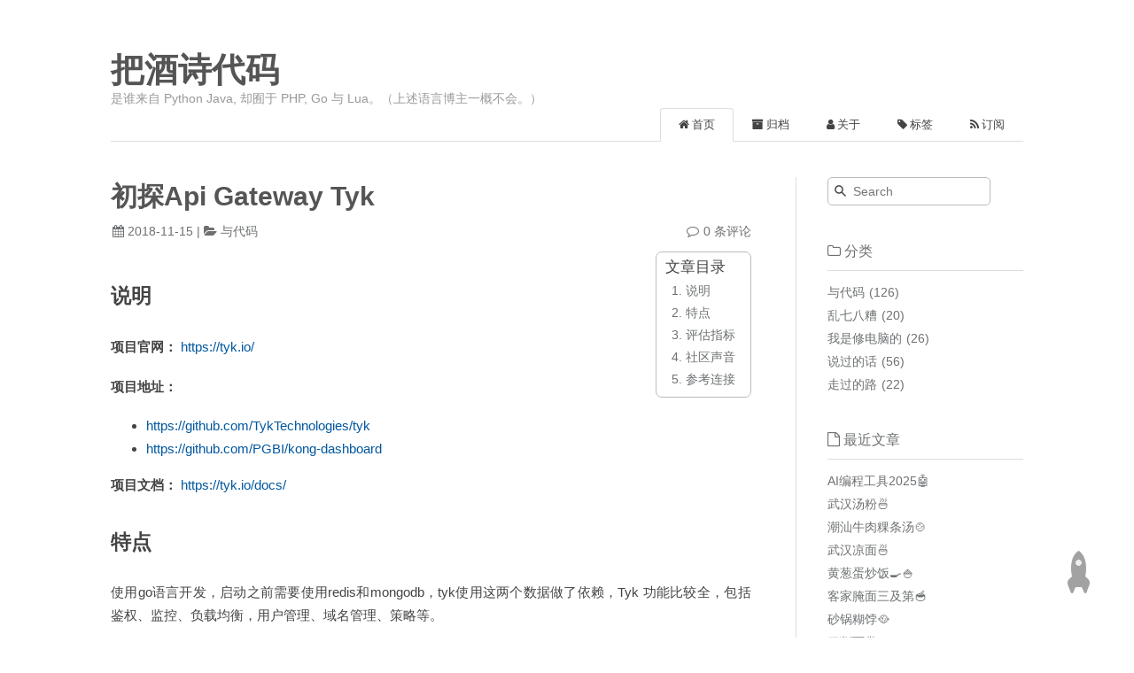

--- FILE ---
content_type: text/html; charset=utf-8
request_url: https://102no.com/2018/11/15/api-gateway-tyk/
body_size: 6486
content:
<!DOCTYPE html><html lang="zh-CN"><head><meta http-equiv="content-type" content="text/html; charset=utf-8"><meta content="width=device-width, initial-scale=1.0, maximum-scale=1.0, user-scalable=0" name="viewport"><meta content="yes" name="apple-mobile-web-app-capable"><meta content="black-translucent" name="apple-mobile-web-app-status-bar-style"><meta content="telephone=no" name="format-detection"><meta name="description"><title>初探Api Gateway Tyk | 把酒诗代码</title><link rel="stylesheet" type="text/css" href="/css/style.css?v=0.0.0"><link rel="stylesheet" type="text/css" href="//lib.baomitu.com/normalize/8.0.1/normalize.min.css"><link rel="stylesheet" type="text/css" href="//lib.baomitu.com/pure/1.0.1/pure-min.css"><link rel="stylesheet" type="text/css" href="//lib.baomitu.com/pure/1.0.1/grids-responsive-min.css"><link rel="stylesheet" href="//lib.baomitu.com/font-awesome/4.7.0/css/font-awesome.min.css"><script type="text/javascript" src="//lib.baomitu.com/jquery/3.4.1/jquery.min.js"></script><link rel="icon" mask="" sizes="any" href="/favicon.ico"><link rel="Shortcut Icon" type="image/x-icon" href="/favicon.ico"><link rel="apple-touch-icon" href="/apple-touch-icon.png"><link rel="apple-touch-icon-precomposed" href="/apple-touch-icon.png"><link rel="alternate" type="application/atom+xml" href="/atom.xml"><script>(function(i,s,o,g,r,a,m){i['GoogleAnalyticsObject']=r;i[r]=i[r]||function(){
(i[r].q=i[r].q||[]).push(arguments)},i[r].l=1*new Date();a=s.createElement(o),
m=s.getElementsByTagName(o)[0];a.async=1;a.src=g;m.parentNode.insertBefore(a,m)
})(window,document,'script','https://www.google-analytics.com/analytics.js','ga');
ga('create','UA-115330315-2','auto');ga('send','pageview');
</script><script type="text/javascript" src="//lib.baomitu.com/clipboard.js/2.0.4/clipboard.min.js"></script><script type="text/javascript" src="//lib.baomitu.com/toastr.js/2.1.4/toastr.min.js"></script><link rel="stylesheet" href="//lib.baomitu.com/toastr.js/2.1.4/toastr.min.css"></head><body><div class="body_container"><div id="header"><div class="site-name"><h1 class="hidden">初探Api Gateway Tyk</h1><a id="logo" href="/.">把酒诗代码</a><p class="description">是谁来自 Python Java, 却囿于 PHP, Go 与 Lua。（上述语言博主一概不会。）</p></div><div id="nav-menu"><a class="current" href="/."><i class="fa fa-home"> 首页</i></a><a href="/archives/"><i class="fa fa-archive"> 归档</i></a><a href="/about/"><i class="fa fa-user"> 关于</i></a><a href="/tags/"><i class="fa fa-tag"> 标签</i></a><a href="/atom.xml"><i class="fa fa-rss"> 订阅</i></a></div></div><div class="pure-g" id="layout"><div class="pure-u-1 pure-u-md-3-4"><div class="content_container"><div class="post"><h1 class="post-title">初探Api Gateway Tyk</h1><div class="post-meta">2018-11-15<span> | </span><span class="category"><a href="/categories/与代码/">与代码</a></span></div><a class="disqus-comment-count" href="/2018/11/15/api-gateway-tyk/#vcomment"><span class="valine-comment-count" data-xid="/2018/11/15/api-gateway-tyk/"></span><span> 条评论</span></a><div class="clear"><div class="toc-article" id="toc"><div class="toc-title">文章目录</div><ol class="toc"><li class="toc-item toc-level-2"><a class="toc-link" href="#说明"><span class="toc-number">1.</span> <span class="toc-text">说明</span></a></li><li class="toc-item toc-level-2"><a class="toc-link" href="#特点"><span class="toc-number">2.</span> <span class="toc-text">特点</span></a></li><li class="toc-item toc-level-2"><a class="toc-link" href="#评估指标"><span class="toc-number">3.</span> <span class="toc-text">评估指标</span></a></li><li class="toc-item toc-level-2"><a class="toc-link" href="#社区声音"><span class="toc-number">4.</span> <span class="toc-text">社区声音</span></a></li><li class="toc-item toc-level-2"><a class="toc-link" href="#参考连接"><span class="toc-number">5.</span> <span class="toc-text">参考连接</span></a></li></ol></div></div><div class="post-content"><h2 id="说明"><a href="#说明" class="headerlink" title="说明"></a>说明</h2><p><strong> 项目官网：</strong> <a href="https://tyk.io/" target="_blank" rel="external">https://tyk.io/</a></p>
<p><strong> 项目地址：</strong> </p>
<ul>
<li><a href="https://github.com/TykTechnologies/tyk" target="_blank" rel="external">https://github.com/TykTechnologies/tyk</a></li>
<li><a href="https://github.com/PGBI/kong-dashboard" target="_blank" rel="external">https://github.com/PGBI/kong-dashboard</a></li>
</ul>
<p><strong> 项目文档：</strong> <a href="https://tyk.io/docs/" target="_blank" rel="external">https://tyk.io/docs/</a></p>
<h2 id="特点"><a href="#特点" class="headerlink" title="特点"></a>特点</h2><p>使用go语言开发，启动之前需要使用redis和mongodb，tyk使用这两个数据做了依赖，Tyk 功能比较全，包括鉴权、监控、负载均衡，用户管理、域名管理、策略等。</p>
<p><strong>Tyk不足</strong> </p>
<p>Tyk只能支持HTTP REST API，不支持SOAP或者RPC等其他服务。需要用插件支持<br>这些功能不一定能满足我们自己的业务需求，在其基础上修改，比较困难。<br>存在商业付费版，安装license收费、免费版。（免费版的也需要一个license，一个节点一年）<br>dashboard 需要购买</p>
<h2 id="评估指标"><a href="#评估指标" class="headerlink" title="评估指标"></a>评估指标</h2><p><strong>官方性能测试：</strong>  </p>
<ul>
<li>所有这些都在一个2核，2GB， 虚拟服务器上。</li>
<li>Tyk可以轻松地每秒代理3000个请求，延迟低于65ms，性能曲线相当平坦。</li>
<li>在负载下，执行全密钥验证、安全检查、配额管理和分析收集，Tyk每秒可以处理大约2000个请求，延迟低于85ms。</li>
</ul>
<p><strong> 并发性能，稳定性：</strong></p>
<p>较为正常请求情况下</p>
<table>
<thead>
<tr>
<th>请求总数</th>
<th>并发数</th>
<th>总用时</th>
<th>每秒完成请求数</th>
<th>用户平均请求等待时间</th>
<th>服务器平均请求等待时间</th>
</tr>
</thead>
<tbody>
<tr>
<td>5000</td>
<td>500</td>
<td>16.650 seconds</td>
<td>300.31</td>
<td>1664.958 ms</td>
<td>3.330</td>
</tr>
<tr>
<td>10000</td>
<td>500</td>
<td>34.037 seconds</td>
<td>293.80</td>
<td>1701.856</td>
<td>3.404</td>
</tr>
<tr>
<td>15000</td>
<td>500</td>
<td>57.850 seconds</td>
<td>259.29</td>
<td>1928.319</td>
<td>3.857</td>
</tr>
</tbody>
</table>
<p>sleep 2 sec 请求情况下</p>
<table>
<thead>
<tr>
<th>请求总数</th>
<th>并发数</th>
<th>总用时</th>
<th>每秒完成请求数</th>
<th>用户平均请求等待时间</th>
<th>服务器平均请求等待时间</th>
</tr>
</thead>
<tbody>
<tr>
<td>500</td>
<td>50</td>
<td>59.483 seconds</td>
<td>8.41</td>
<td>5948.322 ms</td>
<td>118.966</td>
</tr>
<tr>
<td>1000</td>
<td>100</td>
<td>110.049 seconds</td>
<td>9.09</td>
<td>11004.902</td>
<td>110.049</td>
</tr>
<tr>
<td>3000</td>
<td>100</td>
<td>311.065 seconds</td>
<td>9.64</td>
<td>10368.826</td>
<td>103.688</td>
</tr>
</tbody>
</table>
<p><strong> 日志功能：</strong></p>
<p>控制面板有直观查看log以及统计</p>
<p><strong>插件/二次开发开发</strong></p>
<p>lua、Python、JS 统统支持，另外 插件里面的 gRPC 也是支持的；</p>
<p><strong>控制面板</strong></p>
<p><a href="http://localhost:3000/" target="_blank" rel="external">http://localhost:3000/</a></p>
<h2 id="社区声音"><a href="#社区声音" class="headerlink" title="社区声音"></a>社区声音</h2><ul>
<li>客户支持快；</li>
<li>Kong 的插件只能用 lua 写，Tyk 则不然，lua、Python、JS 统统支持，另外 插件里面的 gRPC 也是支持的；</li>
<li>Kong 依赖于 Nginx，假如 Nginx 出了 bug，他们很难修复，Tyk 则不然，全部技术栈都是他们可控的；</li>
<li>两者的性能差不多，2k qps 完全不是问题，能满足大部分需求；</li>
<li>Kong 的 UI 是企业版才有的，Tyk 免费用；</li>
<li>我们不靠 VC 支持，玩的是长线战略；</li>
</ul>
<h2 id="参考连接"><a href="#参考连接" class="headerlink" title="参考连接"></a>参考连接</h2><ul>
<li><a href="https://www.bbsmax.com/A/amd0MmQ6zg/" target="_blank" rel="external">Tyk API网关介绍及安装说明</a></li>
<li><a href="https://sdk.cn/news/7023" target="_blank" rel="external">深入浅出聊聊企业级API网关</a></li>
<li><a href="http://www.damonyi.cc/%E5%BC%80%E6%BA%90api%E7%BD%91%E5%85%B3tyk%E4%B8%8Ekong/" target="_blank" rel="external">开源API网关Tyk与Kong</a></li>
<li><a href="https://www.bbva.com/en/api-gateways-kong-vs-tyk/" target="_blank" rel="external">API Gateways: Kong vs. Tyk</a></li>
</ul>
</div><div class="post-copyright"><script type="text/javascript" src="/js/copyright.js" successtext="复制成功!"></script><link rel="stylesheet" type="text/css" href="/css/copyright.css"><p><span>本文标题：</span>初探Api Gateway Tyk</p><p><span>文章作者：</span>qianyugang</p><p><span>发布时间：</span>2018-11-15</p><p><span>最后更新：</span>2025-06-15</p><p><span>原始链接：</span><a href="/2018/11/15/api-gateway-tyk/">https://102no.com/2018/11/15/api-gateway-tyk/</a><span class="copy-path"><i class="fa fa-clipboard" data-clipboard-text="https://102no.com/2018/11/15/api-gateway-tyk/"></i></span></p><p><span>版权声明：</span>本网站发表的全部原创内容（不仅限于文章、图片，包含文章评论），著作权均归其发表者所有，均采用 <a href="https://creativecommons.org/licenses/by-nc/4.0/deed.zh" rel="external nofollow" target="_blank">CC BY-NC-SA 4.0 CN</a> 许可协议。转载请注明作者以及原文链接，商业授权请联系作者。<br> <br> <p style="text-align:center"> <img src="https://i.loli.net/2020/11/16/7kT8gNZjuI3Kmex.png" width="90%"><br><br></p></p></div><br><script type="text/javascript" src="/js/share.js?v=0.0.0" async></script><a class="article-share-link" data-url="https://102no.com/2018/11/15/api-gateway-tyk/" data-id="cmimt4nik005m4qq124r419n8" data-qrcode="[data-uri]">分享</a><div class="tags"><a href="/tags/api网关/"><i class="fa fa-tag"></i>api网关</a><a href="/tags/Tyk/"><i class="fa fa-tag"></i>Tyk</a></div><div class="post-nav"><a class="pre" href="/2018/11/15/api-gateway-tyk-install/">Tyk 安装以及使用</a><a class="next" href="/2018/11/14/api-gateway-kong/">初探Api Gateway Kong</a></div><div id="vcomment"></div><script src="//cdn1.lncld.net/static/js/3.0.4/av-min.js"></script><script src="//unpkg.com/valine@latest/dist/Valine.min.js"></script><script>var notify = 'true' == 'true' ? true : false;
var verify = 'false' == 'true' ? true : false;
var GUEST_INFO = ['nick','mail','link'];
var guest_info = 'nick,mail,link'.split(',').filter(function(item){
  return GUEST_INFO.indexOf(item) > -1
});
guest_info = guest_info.length == 0 ? GUEST_INFO :guest_info;
window.valine = new Valine({
  el:'#vcomment',
  notify:notify,
  verify:verify,
  appId:'JyXcMD3pqe0hk6LmrzbiF7Ia-gzGzoHsz',
  appKey:'gPRoQRTwyYE8eA74yorDb6cf',
  placeholder:'Just so so',
  avatar:'mm',
  guest_info:guest_info,
  pageSize:'20'
})
</script></div></div></div><div class="pure-u-1 pure-u-md-1-4"><div id="sidebar"><div class="widget"><form class="search-form" action="//www.google.com/search" method="get" accept-charset="utf-8" target="_blank"><input type="text" name="q" maxlength="20" placeholder="Search"/><input type="hidden" name="sitesearch" value="https://102no.com"/></form></div><div class="widget"><div class="widget-title"><i class="fa fa-folder-o"> 分类</i></div><ul class="category-list"><li class="category-list-item"><a class="category-list-link" href="/categories/与代码/">与代码</a><span class="category-list-count">126</span></li><li class="category-list-item"><a class="category-list-link" href="/categories/乱七八糟/">乱七八糟</a><span class="category-list-count">20</span></li><li class="category-list-item"><a class="category-list-link" href="/categories/我是修电脑的/">我是修电脑的</a><span class="category-list-count">26</span></li><li class="category-list-item"><a class="category-list-link" href="/categories/说过的话/">说过的话</a><span class="category-list-count">56</span></li><li class="category-list-item"><a class="category-list-link" href="/categories/走过的路/">走过的路</a><span class="category-list-count">22</span></li></ul></div><div class="widget"><div class="widget-title"><i class="fa fa-file-o"> 最近文章</i></div><ul class="post-list"><li class="post-list-item"><a class="post-list-link" href="/2025/12/01/ai-bian-cheng-2025/">AI编程工具2025🤖</a></li><li class="post-list-item"><a class="post-list-link" href="/2025/11/13/wu-han-kuan-fen/">武汉汤粉🍜</a></li><li class="post-list-item"><a class="post-list-link" href="/2025/10/31/chao-shan-niu-rou-guo-tiao-tang/">潮汕牛肉粿条汤🍲</a></li><li class="post-list-item"><a class="post-list-link" href="/2025/08/21/liang-mian/">武汉凉面🍜</a></li><li class="post-list-item"><a class="post-list-link" href="/2025/08/06/huang-cong-dan-chao-fan/">黄葱蛋炒饭🍳🍚</a></li><li class="post-list-item"><a class="post-list-link" href="/2025/05/09/ke-jia-yan-mian-san-ji-di/">客家腌面三及第🥣</a></li><li class="post-list-item"><a class="post-list-link" href="/2025/04/01/sha-guo-hu-bo/">砂锅糊饽🥘</a></li><li class="post-list-item"><a class="post-list-link" href="/2025/03/16/dao-xiao-miam/">刀削面🍜</a></li><li class="post-list-item"><a class="post-list-link" href="/2025/02/11/33th-chunfen/">第三十三年春分</a></li><li class="post-list-item"><a class="post-list-link" href="/2024/12/19/nan-ning-lao-you-fen/">南宁老友粉🍝</a></li></ul></div><div class="widget"><div class="widget-title"><i class="fa fa-external-link"> 友情链接</i></div><ul></ul><a href="http://www.102no.com/" title="102no.com" target="_blank">102no.com</a><ul></ul><a href="http://blog.forecho.com/" title="forecho's blog" target="_blank">forecho's blog</a><ul></ul><a href="https://blog.forecho.com/friendship-links/" title="博客联盟" target="_blank">博客联盟</a><ul></ul><a href="https://zhou.ge/" title="忆往事" target="_blank">忆往事</a><ul></ul><a href="https://chorder.net/" title="Chorder" target="_blank">Chorder</a><ul></ul><a href="https://atjason.com/" title="Jason" target="_blank">Jason</a><ul></ul><a href="http://jintang.zone/" title="Jintang'Zone" target="_blank">Jintang'Zone</a><ul></ul><a href="https://sergiojune.com/" title="梦开始的地方" target="_blank">梦开始的地方</a><ul></ul><a href="https://www.happysir.com/" title="happysir" target="_blank">happysir</a><ul></ul><a href="https://vulgur.github.io/" title="fork my life" target="_blank">fork my life</a><ul></ul><a href="https://chensenlin.cn/" title="特立独行的异类" target="_blank">特立独行的异类</a><ul></ul><a href="https://wmdpd.com/" title="完美的胖达" target="_blank">完美的胖达</a><ul></ul><a href="https://xbc.me/" title="神秘极客" target="_blank">神秘极客</a><ul></ul><a href="https://hiwannz.com/" title="见字如面" target="_blank">见字如面</a><ul></ul><a href="https://www.sweeterthandespair.com/" title="阿尔法凡" target="_blank">阿尔法凡</a><ul></ul><a href="https://yaoyedan.net/" title="妖业蛋" target="_blank">妖业蛋</a><ul></ul><a href="https://www.geekxh.com/" title="小浩算法" target="_blank">小浩算法</a><ul></ul><a href="https://logi.im/" title="LOGI" target="_blank">LOGI</a><ul></ul><a href="https://www.laruence.com/" title="风雪之隅" target="_blank">风雪之隅</a><ul></ul><a href="https://www.zhangxinxu.com/wordpress/" title="张鑫旭" target="_blank">张鑫旭</a><ul></ul><a href="https://www.ctq6.cn/" title="mikelPan" target="_blank">mikelPan</a><ul></ul><a href="https://xyzbz.cn/" title="网友小宋" target="_blank">网友小宋</a><ul></ul><a href="https://vjo.cc/" title="刘郎" target="_blank">刘郎</a></div></div></div><div class="pure-u-1 pure-u-md-3-4"><div id="footer">Copyright © 2025 <a href="/." rel="nofollow">把酒诗代码.</a> Powered by<a rel="nofollow" target="_blank" href="https://hexo.io"> Hexo.</a><a rel="nofollow" target="_blank" href="https://github.com/tufu9441/maupassant-hexo"> Theme</a> by<a rel="nofollow" target="_blank" href="https://github.com/pagecho"> Cho.</a></div></div></div><a class="show" id="rocket" href="#top"></a><script type="text/javascript" src="/js/totop.js?v=0.0.0" async></script><script type="text/javascript" src="//lib.baomitu.com/fancybox/3.5.7/jquery.fancybox.min.js" async></script><script type="text/javascript" src="/js/fancybox.js?v=0.0.0" async></script><link rel="stylesheet" type="text/css" href="//lib.baomitu.com/fancybox/3.5.7/jquery.fancybox.min.css"><script type="text/javascript" src="/js/copycode.js" successtext="复制成功!"></script><link rel="stylesheet" type="text/css" href="/css/copycode.css"><script type="text/javascript" src="/js/codeblock-resizer.js?v=0.0.0"></script><script type="text/javascript" src="/js/smartresize.js?v=0.0.0"></script></div></body></html>

--- FILE ---
content_type: application/javascript; charset=utf-8
request_url: https://102no.com/js/copyright.js
body_size: -230
content:
!function (e, t, a) {
    var script = document.currentScript || (function () {
        var scripts = document.getElementsByTagName("script");
        return scripts[scripts.length - 1]
    })()
    var successText = $(script).attr("successtext")
    var clipboard = new ClipboardJS('.fa-clipboard');
    clipboard.on('success', function () {
        if (successText) {
            toastr.options = {
                "positionClass": "toast-top-center",
                "timeOut": "1000",
            }
            toastr.success(successText)
        }
    });
}(window, document);

--- FILE ---
content_type: text/plain
request_url: https://www.google-analytics.com/j/collect?v=1&_v=j102&a=1873628807&t=pageview&_s=1&dl=https%3A%2F%2F102no.com%2F2018%2F11%2F15%2Fapi-gateway-tyk%2F&ul=en-us%40posix&dt=%E5%88%9D%E6%8E%A2Api%20Gateway%20Tyk%20%7C%20%E6%8A%8A%E9%85%92%E8%AF%97%E4%BB%A3%E7%A0%81&sr=1280x720&vp=1280x720&_u=IEBAAEABAAAAACAAI~&jid=591992547&gjid=595900382&cid=517453795.1769532042&tid=UA-115330315-2&_gid=896008133.1769532042&_r=1&_slc=1&z=1942798438
body_size: -449
content:
2,cG-573MDQS843